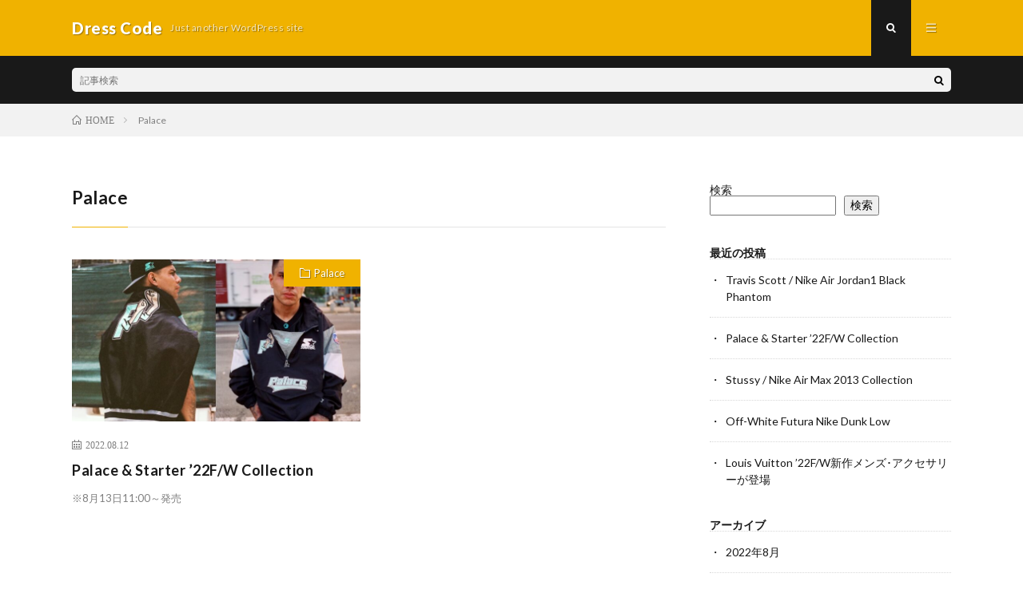

--- FILE ---
content_type: text/html; charset=utf-8
request_url: https://www.google.com/recaptcha/api2/aframe
body_size: 267
content:
<!DOCTYPE HTML><html><head><meta http-equiv="content-type" content="text/html; charset=UTF-8"></head><body><script nonce="LYWKR27BFGuPCnEPpSmv2A">/** Anti-fraud and anti-abuse applications only. See google.com/recaptcha */ try{var clients={'sodar':'https://pagead2.googlesyndication.com/pagead/sodar?'};window.addEventListener("message",function(a){try{if(a.source===window.parent){var b=JSON.parse(a.data);var c=clients[b['id']];if(c){var d=document.createElement('img');d.src=c+b['params']+'&rc='+(localStorage.getItem("rc::a")?sessionStorage.getItem("rc::b"):"");window.document.body.appendChild(d);sessionStorage.setItem("rc::e",parseInt(sessionStorage.getItem("rc::e")||0)+1);localStorage.setItem("rc::h",'1765942940940');}}}catch(b){}});window.parent.postMessage("_grecaptcha_ready", "*");}catch(b){}</script></body></html>